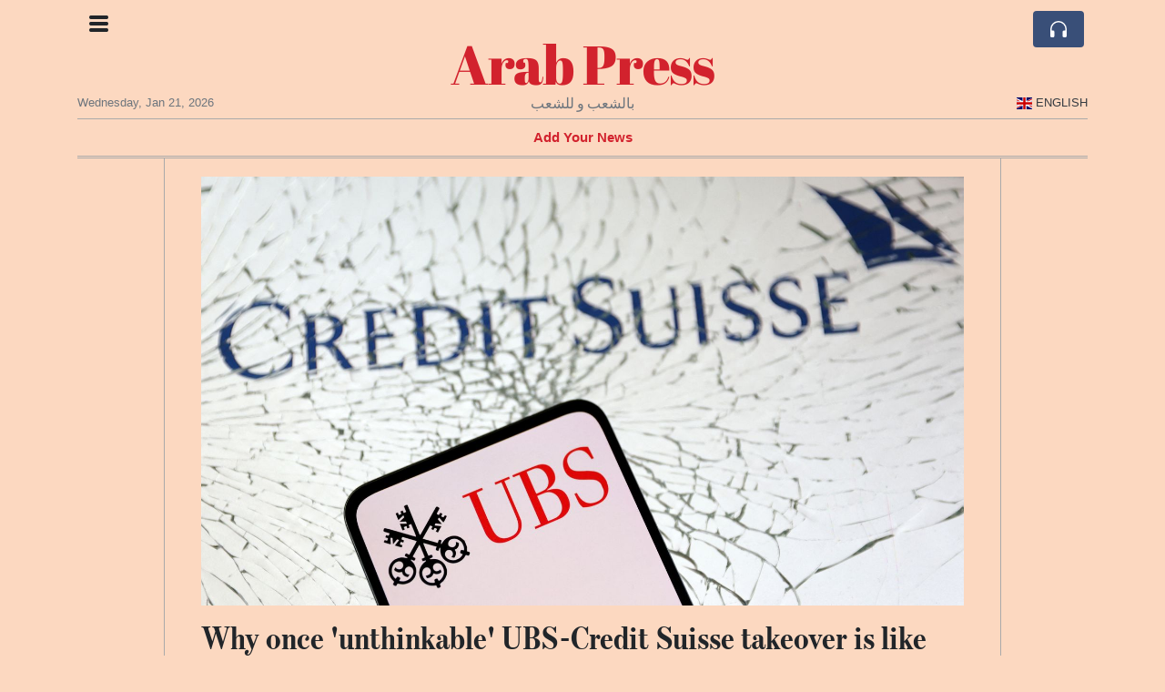

--- FILE ---
content_type: text/html; charset=UTF-8
request_url: https://arabpress.com/why-once-unthinkable-ubs-credit-suisse-takeover-is-like-merging-liverpool-and-manchester-united-and-a-win-win
body_size: 19114
content:
<!doctype html>
<html lang="en">
	<head>
		<title>Why once &#039;unthinkable&#039; UBS-Credit Suisse takeover is like merging Liverpool and Manchester United and a win-win - Arab Press</title>
		<meta charset="utf-8">
		<meta name="viewport" content="width=device-width, initial-scale=1, shrink-to-fit=no">
		<meta name="description" content="How Credit Suisse emerged from the financial crisis - via a private sector solution compared to UBS&#039;s taxpayer bailout - may have created a sense of hubris that ultimately led to its downfall, Sky&#039;s Ian King writes. But the deal to combine the two is like merging Coca-Cola and Pepsi.">
		<meta name="author" content="">
		<meta name="keywords" content="why, once, unthinkable, ubs, credit, suisse, takeover, is, like, merging, liverpool, and, manchester, united, and, a, win, win">
		<meta name="twitter:title" content="Why once &#039;unthinkable&#039; UBS-Credit Suisse takeover is like merging Liverpool and Manchester United and a win-win - Arab Press">
		<meta name="twitter:description" content="How Credit Suisse emerged from the financial crisis - via a private sector solution compared to UBS&#039;s taxpayer bailout - may have created a sense of hubris that ultimately led to its downfall, Sky&#039;s Ian King writes. But the deal to combine the two is like merging Coca-Cola and Pepsi.">
		<meta property="og:title" content="Why once &#039;unthinkable&#039; UBS-Credit Suisse takeover is like merging Liverpool and Manchester United and a win-win - Arab Press">
		<meta property="og:description" content="How Credit Suisse emerged from the financial crisis - via a private sector solution compared to UBS&#039;s taxpayer bailout - may have created a sense of hubris that ultimately led to its downfall, Sky&#039;s Ian King writes. But the deal to combine the two is like merging Coca-Cola and Pepsi.">
		<meta property="og:site_name" content="Arab Press">
		<meta property="og:image" content="https://usfo.ainewslabs.com/images/23/03/fab7c69068cb2f63418d38e18403ca6d.jpg"><meta name="twitter:image" content="https://usfo.ainewslabs.com/images/23/03/fab7c69068cb2f63418d38e18403ca6d.jpg"><meta property="og:type" content="article"><meta property="og:url" content="https://arabpress.com/why-once-unthinkable-ubs-credit-suisse-takeover-is-like-merging-liverpool-and-manchester-united-and-a-win-win"><link rel="stylesheet" href="/css/live/50322c965574496978dda59b675cb3e8.css">	</head>
		<body>
		<div class="container">
			<div class="news-top">
				<div class="d-none d-lg-block text-center" style="min-height: 1.5rem;">
								</div>
				<h1 class="news-title text-center m-0 overflow-hidden news-title-1">
					<a href="./" class="decoration-none">Arab Press</a>				</h1>
				<div class="news-top-add text-secondary">
					بالشعب و للشعب				</div>
				<div class="d-flex pt-2 pt-md-0 justify-content-between line-sm fs--3">
					<div class="text-secondary">Wednesday, Jan 21, 2026</div>
					<div class="dropdown">
												<a href="#" class="text-dark decoration-none text-uppercase" data-toggle="dropdown"><span style="display: inline-block; vertical-align: middle; margin: 0 4px; background-size: contain;
  background-position: 50%;
  background-repeat: no-repeat;
  position: relative;
  display: inline-block;
  width: 1.33333333em;
  line-height: 1em; background-image: url(/vendor/flags/flags/4x3/gb.svg);">&nbsp;</span>English</a>
						<div class="dropdown-menu dropdown-menu-right">
							<span class="dropdown-item font-weight-bold"><span style="display: inline-block; vertical-align: middle; margin: 0 4px; background-size: contain;
  background-position: 50%;
  background-repeat: no-repeat;
  position: relative;
  display: inline-block;
  width: 1.33333333em;
  line-height: 1em; background-image: url(/vendor/flags/flags/4x3/gb.svg);">&nbsp;</span>English</span><a class="dropdown-item" href="/ar/" data-skipload="true"><span style="display: inline-block; vertical-align: middle; margin: 0 4px; background-size: contain;
  background-position: 50%;
  background-repeat: no-repeat;
  position: relative;
  display: inline-block;
  width: 1.33333333em;
  line-height: 1em; background-image: url(/vendor/flags/flags/4x3/sa.svg);">&nbsp;</span>Arabic</a><a class="dropdown-item" href="/he/" data-skipload="true"><span style="display: inline-block; vertical-align: middle; margin: 0 4px; background-size: contain;
  background-position: 50%;
  background-repeat: no-repeat;
  position: relative;
  display: inline-block;
  width: 1.33333333em;
  line-height: 1em; background-image: url(/vendor/flags/flags/4x3/il.svg);">&nbsp;</span>Hebrew</a><a class="dropdown-item" href="/hi/" data-skipload="true">Hindi</a><a class="dropdown-item" href="/tl/" data-skipload="true">Tagalog</a><a class="dropdown-item" href="/ur/" data-skipload="true">Urdu</a>						</div>
											</div>
				</div>
								<div class="position-absolute top-0 left-0">
					<button type="button" class="btn" data-click="showsidecat">
						<i class="ion-navicon-round fs-4"></i>
											</button>
				</div>
								<div class="d-lg-nonex position-absolute top-0 right-0 mt-2 mr-1 pt-1">
									<div class="rw-listen-link d-none h-100">
						<a href="#" class="d-flex align-items-center h-100 text-white py-2 px-3 decoration-none rounded" data-click="rwopen" style="background-color: #394F78">
							<img src="data:image/svg+xml,%3Csvg xmlns='http://www.w3.org/2000/svg' width='16' height='16' fill='%23ffffff' class='bi bi-headphones' viewBox='0 0 16 16'%3E%3Cpath d='M8 3a5 5 0 0 0-5 5v1h1a1 1 0 0 1 1 1v3a1 1 0 0 1-1 1H3a1 1 0 0 1-1-1V8a6 6 0 1 1 12 0v5a1 1 0 0 1-1 1h-1a1 1 0 0 1-1-1v-3a1 1 0 0 1 1-1h1V8a5 5 0 0 0-5-5z'/%3E%3C/svg%3E" alt="" width="24" height="24">
						</a>
					</div>
								</div>
			</div>
						<div class="d-none d-lg-block">
				<div class="d-flex justify-content-center">
					<div id="headermenulinks" class="flex-grow-1 d-flex justify-content-center py-2 overflow-hidden text-nowrap"><div class="px-2"><a href="addnews" class="text-danger font-weight-bold decoration-none fs--1">Add Your News</a></div></div>					<div id="headmore" class="d-none text-white py-2 px-3 rounded align-self-start fs-1" style="background-color: #394F78; min-height: 2.2rem;" data-click="toggleheadlinks"><i class="ion-arrow-down-b"></i></div>
									</div>
			</div>
						<hr class="top-border my-0">
			<div id="pagecontent">
				<div class="row">
	<div class="col-xl-1"></div>
	<div class="col-xl-10">
		<div class="small-news-wrap">
			<div class="text-center position-relative"><img src="https://usfo.ainewslabs.com/images/23/03/fab7c69068cb2f63418d38e18403ca6d.jpg" alt="Why once &#039;unthinkable&#039; UBS-Credit Suisse takeover is like merging Liverpool and Manchester United and a win-win" class="img-fluid"></div><h1 class="art-title pt-3">Why once &#039;unthinkable&#039; UBS-Credit Suisse takeover is like merging Liverpool and Manchester United and a win-win</h1><div class="d-md-flex"></div><div class="art-text art-subtitle pb-3">How Credit Suisse emerged from the financial crisis - via a private sector solution compared to UBS&#039;s taxpayer bailout - may have created a sense of hubris that ultimately led to its downfall, Sky&#039;s Ian King writes. But the deal to combine the two is like merging Coca-Cola and Pepsi.</div><div class="art-text art-body pb-3">To those who do not work in or follow closely the fortunes of the banking sector, it is impossible to neatly sum up the seismic nature of UBS's takeover of its Swiss rival Credit Suisse.<br><br>These two are the Coca-Cola and Pepsi of the Swiss banking world, the Liverpool and Manchester United, the McDonald's and Burger King.<br><br>Combining the pair would have been absolutely unthinkable even a few weeks ago.<br><br>It was the bitter rivalry between the two that, for example, was at the centre of the espionage scandal which, four years ago, ultimately cost Tidjane Thiam, a former Credit Suisse chief executive, his job.<br><br>The two banks watch each other like hawks and constantly compare themselves with the other.<br><br>Never was this more the case than in the wake of the global financial crisis.<br><br>UBS required a bail-out from Swiss taxpayers while Credit Suisse, which was offered the same terms by the Swiss government, engineered a private-sector solution that appeared to leave it in better shape than many European lenders.<br><br>That may in turn have created a sense of hubris at Credit Suisse that ultimately led to the events of this weekend.<br><br>For it meant that when other banks began to retrench and dial down their appetite for risk post-2008 - no more, perhaps, than UBS itself - Credit Suisse, under its then chief executive Brady Dougan, continued with comparatively riskier activities.<br><br><h5>More than a decade of tripping over every banana skin</h5>
<br>In the decade and a half that followed the rescues of the banking crisis, Credit Suisse found itself tripping over every potential banana skin around.<br><br>Apart from the corporate espionage scandal, it lost $5.5bn when the hedge fund Archegos Capital collapsed and racked up further losses when the British supply chain finance business Greensill Capital collapsed.<br><br>It was fined for making fraudulent loans, nicknamed 'tuna bonds', to the government of Mozambique between 2012 and 2016 and again when Swiss courts ruled it had failed to stop money laundering by Bulgarian drug smugglers.<br><br>Other corporate mishaps included the resignation of its former chairman Sir Antonio Horta-Osorio, best known for his distinguished stint as Lloyds Banking Group chief executive, after he was found to have breached <a href="tag?_=covid">COVID</a> protocols.<br><br>You get the picture.<br><br>This is a bank that has stumbled from one crisis to another in the past 15 years - but the rot arguably set in immediately after the financial crisis because Credit Suisse's management, led by Mr Dougan, failed to recognise that the world had changed.<br><br><h5>A risk-taking, buccaneering culture</h5>
<br>While the likes of UBS pivoted to less risky activities, such as wealth management, Credit Suisse largely carried on as it had before.<br><br>That became problematic when, obliged to set aside more capital in the wake of the financial crisis, Credit Suisse found its competitive position eroded by larger Wall Street giants able to access more capital.<br><br>That in turn prompted Credit Suisse to take ever greater risks as its returns began to lag behind those of the Wall Street giants.<br><br>To the management of UBS now falls the task that eluded successive Credit Suisse chief executives - stripping away the risk-taking, buccaneering culture at the heart of the bank and making it altogether more boring.<br><br>It is a task that is likely to involve heavy job losses in the investment banking division of Credit Suisse, which employs more than 5,000 people in the UK, the majority of them based at London's Canary Wharf.<br><br><h5>Tantalising prospect for UBS after the short-term risks</h5>
<br>There are plenty of risks involved here for UBS.<br><br>The Swiss government has guaranteed losses of up to CHF9bn (£7.94bn) on some portfolios of assets it is taking on from Credit Suisse.<br><br>However, those guarantees only kick in after UBS has borne some CHF5bn (£4.41bn) of losses itself. That is why UBS shares fell by as much as 16% shortly after trading began this morning.<br><br>What is interesting though is that, as the day has gone on, shares of UBS have clawed back the majority of those losses as investors focus on the longer-term potential benefits.<br><br>Because yes, while UBS is taking on a great deal of risk and will see its profits diluted in the short term, it is ultimately going to emerge with a much more powerful position in key markets.<br><br>As equity analysts at the investment bank and brokerage Jefferies International told clients this morning: "We think the objective of this transaction, while solving Credit Suisse's situation and associated risks for the system, is to reach a win/win where UBS shareholders also get value out of this deal over time.<br><br>"The low price paid (CHF3bn) and significant safety net provided to UBS (with government guarantee) are positive, while UBS's strategy is unchanged."<br><br>And that's the point here.<br><br>UBS is getting a gigantic banking business for just a fraction of its book value - which stood at CHF41.8bn as of the end of last year - and, more to the point, will boost its market share in key areas.<br><br>For example, the combined pair will control 30% of the domestic banking market in Switzerland.<br><br>Nowhere is this more the case than in wealth management - the field which UBS has increasingly treated as its priority.<br><br>Andrew Haslip, head of wealth management at the data provider Global Data, points out that the combined private bank would have had assets under management of $4trn at the end of last year - or 6.2% of the so-called high net worth market.<br><br>He added: "While on paper this move looks like a fairly neat solution with minimal government intervention, it is likely to cause significant competitive issues.<br><br>"The combined Swiss bank's nearest private wealth rivals Morgan Stanley (with 2022 global assets under management of $1.7 trillion) and Bank of America (with 2022 global assets under management of $1.4trn) would only equal 78% of its private wealth assets under management taken together."<br><br>Julius Baer - the closest Swiss bank competitor - ended 2022 with $458.6 billion.<br><br>"These are all impressively large client portfolios but are vastly dwarfed by the combined UBS/Credit Suisse."<br><br>In that sense, this deal has shades of the merger between Lloyds Banking Group and HBOS, engineered by the then prime minister, Gordon Brown, at the height of the financial crisis.<br><br>The short-term pain for shareholders of Lloyds proved immense and the bank ended up receiving support from UK taxpayers.<br><br>Longer term, however, Lloyds benefited from being able to take control of a rival that it would never have been allowed to buy in normal times.<br><br>The merger has left the enlarged Lloyds with near-impregnable positions of UK market leadership in an array of banking products, including current accounts, savings accounts and mortgages.<br><br>That is the tantalising prospect, longer term, for those UBS shareholders currently cursing their government and the bank's management for denying them a vote on this crucial deal.</div><div class="pb-2"><a href="tag?_=covid">#Covid</a>&nbsp; </div>			
			<div class="d-flex"><div class="py-2"><ul class="list-inline share-article"><li class="list-inline-item mr-1"><a href="https://www.facebook.com/sharer/sharer.php?u=https%3A%2F%2Farabpress.com%2Fwhy-once-unthinkable-ubs-credit-suisse-takeover-is-like-merging-liverpool-and-manchester-united-and-a-win-win" class="ion-social-facebook" target="_blank"></a></li><li class="list-inline-item mr-1"><a href="https://twitter.com/intent/tweet?url=https%3A%2F%2Farabpress.com%2Fwhy-once-unthinkable-ubs-credit-suisse-takeover-is-like-merging-liverpool-and-manchester-united-and-a-win-win&text=Why+once+%27unthinkable%27+UBS-Credit+Suisse+takeover+is+like+merging+Liverpool+and+Manchester+United+and+a+win-win" class="ion-social-twitter" target="_blank"></a></li><li class="list-inline-item mr-1"><a href="https://www.reddit.com/submit?url=https%3A%2F%2Farabpress.com%2Fwhy-once-unthinkable-ubs-credit-suisse-takeover-is-like-merging-liverpool-and-manchester-united-and-a-win-win" class="ion-social-reddit" target="_blank"></a></li><li class="list-inline-item mr-1"><a href="mailto:?to=&body=https://arabpress.com/why-once-unthinkable-ubs-credit-suisse-takeover-is-like-merging-liverpool-and-manchester-united-and-a-win-win&subject=Why once &#039;unthinkable&#039; UBS-Credit Suisse takeover is like merging Liverpool and Manchester United and a win-win" class="ion-email"></a></li></ul></div><div class="ml-auto py-2"><a href="comments?ref=erzbrn" class="btn btn-primary px-2">Add Comment</a></div></div><div class="position-relative text-center py-4"><h5 class="position-absolute absolute-center"><span class="d-inline-block px-3 bg-white text-secondary text-uppercase">Newsletter</span></h5><hr></div><form class="auto" data-callback="onnewsletter"><input type="hidden" name="do" value="newsletter"><input type="hidden" name="ref" value="erzbrn"><div class="pb-2"><strong class="done text-success"></strong></div><div class="form-group"><div class="input-group"><input type="email" name="email" class="form-control" placeholder="email@address.com" required><div class="input-group-append"><button class="btn btn-primary">Subscribe</button></div></div></div></form><div class="position-relative text-center py-4"><h5 class="position-absolute absolute-center"><span class="d-inline-block px-3 bg-white text-secondary text-uppercase">Related Articles</span></h5><hr></div><div id="relatedlist"><div class="small-news has-video" data-ref="zmtzve" data-href="zmtzve-prince-william-to-make-official-visit-to-saudi-arabia-in-february"><div class="small-news-img"><a href="zmtzve-prince-william-to-make-official-visit-to-saudi-arabia-in-february" title="Prince William to Make Official Visit to Saudi Arabia in February"><img src="https://usfo.ainewslabs.com/images/26/01/17690312957cvr_d2b7db28cbe1f0cec4dc2343dde71290_t.jpg" class="img-fluid" loading="lazy"></a></div><a href="zmtzve-prince-william-to-make-official-visit-to-saudi-arabia-in-february" title="Prince William to Make Official Visit to Saudi Arabia in February" class="small-news-in decoration-none"><h3 class="text-black mb-0">Prince William to Make Official Visit to Saudi Arabia in February</h3><div class="news-desc text-dark pt-2">The Prince of Wales will travel to Riyadh for a three-day visit underscoring deepening UK–Saudi diplomatic and economic ties</div></a></div><div class="small-news" data-ref="zmtzzt" data-href="zmtzzt-saudi-arabia-drives-new-regional-security-alignment-across-the-middle-east"><div class="small-news-img"><a href="zmtzzt-saudi-arabia-drives-new-regional-security-alignment-across-the-middle-east" title="Saudi Arabia Drives New Regional Security Alignment Across the Middle East"><img src="https://usfo.ainewslabs.com/images/26/01/1769030502cdfaxt18f20970e44bc946587d40b4537ac4f9_t.jpg" class="img-fluid" loading="lazy"></a></div><a href="zmtzzt-saudi-arabia-drives-new-regional-security-alignment-across-the-middle-east" title="Saudi Arabia Drives New Regional Security Alignment Across the Middle East" class="small-news-in decoration-none"><h3 class="text-black mb-0">Saudi Arabia Drives New Regional Security Alignment Across the Middle East</h3><div class="news-desc text-dark pt-2">Riyadh’s expanding defence diplomacy is reshaping alliances and redefining cooperation among Muslim-majority states</div></a></div><div class="small-news" data-ref="zmtzzp" data-href="zmtzzp-s-p-warns-saudi-banks-capital-could-face-pressure-as-lending-and-external-funding-rise"><div class="small-news-img"><a href="zmtzzp-s-p-warns-saudi-banks-capital-could-face-pressure-as-lending-and-external-funding-rise" title="S&amp;P Warns Saudi Banks’ Capital Could Face Pressure as Lending and External Funding Rise"><img src="https://usfo.ainewslabs.com/images/26/01/1769030383cdfaxt7a3c2ab652fa85927ed88d1d52549808_t.jpg" class="img-fluid" loading="lazy"></a></div><a href="zmtzzp-s-p-warns-saudi-banks-capital-could-face-pressure-as-lending-and-external-funding-rise" title="S&amp;P Warns Saudi Banks’ Capital Could Face Pressure as Lending and External Funding Rise" class="small-news-in decoration-none"><h3 class="text-black mb-0">S&amp;P Warns Saudi Banks’ Capital Could Face Pressure as Lending and External Funding Rise</h3><div class="news-desc text-dark pt-2">Global ratings agency cautions that rapid credit growth and heavier reliance on external funding may strain Saudi banks’ capital buffers</div></a></div><div class="small-news" data-ref="zmtztn" data-href="zmtztn-turkey-signals-interest-in-closer-defence-alignment-with-saudi-pakistan-security-framework"><div class="small-news-img"><a href="zmtztn-turkey-signals-interest-in-closer-defence-alignment-with-saudi-pakistan-security-framework" title="Turkey Signals Interest in Closer Defence Alignment With Saudi-Pakistan Security Framework"><img src="https://usfo.ainewslabs.com/images/26/01/1769030200cdfaxt38d35894039380cd796a7645ae79643d_t.jpg" class="img-fluid" loading="lazy"></a></div><a href="zmtztn-turkey-signals-interest-in-closer-defence-alignment-with-saudi-pakistan-security-framework" title="Turkey Signals Interest in Closer Defence Alignment With Saudi-Pakistan Security Framework" class="small-news-in decoration-none"><h3 class="text-black mb-0">Turkey Signals Interest in Closer Defence Alignment With Saudi-Pakistan Security Framework</h3><div class="news-desc text-dark pt-2">Ankara’s outreach fuels debate over a possible new Muslim-majority defence bloc, though officials stress talks remain exploratory</div></a></div><div class="small-news" data-ref="zmtztz" data-href="zmtztz-saudi-arabia-tops-mena-venture-capital-rankings-in-2025-with-record-one-point-seven-two-billion-dollars"><div class="small-news-img"><a href="zmtztz-saudi-arabia-tops-mena-venture-capital-rankings-in-2025-with-record-one-point-seven-two-billion-dollars" title="Saudi Arabia Tops MENA Venture Capital Rankings in 2025 with Record One Point Seven Two Billion Dollars"><img src="https://usfo.ainewslabs.com/images/26/01/1769030020cdfaxt39eb29a47ee3d68e01a3f9ff0588aae8_t.jpg" class="img-fluid" loading="lazy"></a></div><a href="zmtztz-saudi-arabia-tops-mena-venture-capital-rankings-in-2025-with-record-one-point-seven-two-billion-dollars" title="Saudi Arabia Tops MENA Venture Capital Rankings in 2025 with Record One Point Seven Two Billion Dollars" class="small-news-in decoration-none"><h3 class="text-black mb-0">Saudi Arabia Tops MENA Venture Capital Rankings in 2025 with Record One Point Seven Two Billion Dollars</h3><div class="news-desc text-dark pt-2">Kingdom emerges as the region’s leading startup investment hub as reforms and scale capital drive unprecedented venture funding</div></a></div><div class="small-news" data-ref="zmtztr" data-href="zmtztr-kaust-launches-quantum-foundry-to-propel-saudi-arabia-s-national-quantum-hardware-ambitions"><div class="small-news-img"><a href="zmtztr-kaust-launches-quantum-foundry-to-propel-saudi-arabia-s-national-quantum-hardware-ambitions" title="KAUST Launches Quantum Foundry to Propel Saudi Arabia’s National Quantum Hardware Ambitions"><img src="https://usfo.ainewslabs.com/images/26/01/1769029960cdfaxt6d71d93487323d2233b8f5d2394f90c8_t.jpg" class="img-fluid" loading="lazy"></a></div><a href="zmtztr-kaust-launches-quantum-foundry-to-propel-saudi-arabia-s-national-quantum-hardware-ambitions" title="KAUST Launches Quantum Foundry to Propel Saudi Arabia’s National Quantum Hardware Ambitions" class="small-news-in decoration-none"><h3 class="text-black mb-0">KAUST Launches Quantum Foundry to Propel Saudi Arabia’s National Quantum Hardware Ambitions</h3><div class="news-desc text-dark pt-2">King Abdullah University of Science and Technology opens advanced facility to accelerate quantum photonic design and fabrication as part of Saudi strategic technology expansion</div></a></div><div class="small-news" data-ref="zmtztp" data-href="zmtztp-riyadh-air-launches-dedicated-cargo-services-expanding-saudi-arabia-s-aviation-ambitions"><div class="small-news-img"><a href="zmtztp-riyadh-air-launches-dedicated-cargo-services-expanding-saudi-arabia-s-aviation-ambitions" title="Riyadh Air Launches Dedicated Cargo Services, Expanding Saudi Arabia’s Aviation Ambitions"><img src="https://usfo.ainewslabs.com/images/26/01/1769029900cdfaxt616c462b6869858e264bbd7f7e3d68e5_t.jpg" class="img-fluid" loading="lazy"></a></div><a href="zmtztp-riyadh-air-launches-dedicated-cargo-services-expanding-saudi-arabia-s-aviation-ambitions" title="Riyadh Air Launches Dedicated Cargo Services, Expanding Saudi Arabia’s Aviation Ambitions" class="small-news-in decoration-none"><h3 class="text-black mb-0">Riyadh Air Launches Dedicated Cargo Services, Expanding Saudi Arabia’s Aviation Ambitions</h3><div class="news-desc text-dark pt-2">New cargo division marks a key milestone for the Kingdom’s newest airline as it builds a global logistics and connectivity hub</div></a></div><div class="small-news" data-ref="zmtzrb" data-href="zmtzrb-saudi-arabia-raises-twenty-billion-dollars-in-bond-sale-as-global-banks-turn-to-debt-markets"><div class="small-news-img"><a href="zmtzrb-saudi-arabia-raises-twenty-billion-dollars-in-bond-sale-as-global-banks-turn-to-debt-markets" title="Saudi Arabia Raises Twenty Billion Dollars in Bond Sale as Global Banks Turn to Debt Markets"><img src="https://usfo.ainewslabs.com/images/26/01/1769029719cdfaxtcd73502dad089affccc9e9445d90c1e6_t.jpg" class="img-fluid" loading="lazy"></a></div><a href="zmtzrb-saudi-arabia-raises-twenty-billion-dollars-in-bond-sale-as-global-banks-turn-to-debt-markets" title="Saudi Arabia Raises Twenty Billion Dollars in Bond Sale as Global Banks Turn to Debt Markets" class="small-news-in decoration-none"><h3 class="text-black mb-0">Saudi Arabia Raises Twenty Billion Dollars in Bond Sale as Global Banks Turn to Debt Markets</h3><div class="news-desc text-dark pt-2">Strong investor demand underlines confidence in the Kingdom’s finances as issuers accelerate international borrowing</div></a></div><div class="small-news" data-ref="zmtzrt" data-href="zmtzrt-global-investors-and-us-markets-increasingly-back-saudi-arabia-amid-economic-reforms-and-strategic-ties"><div class="small-news-img"><a href="zmtzrt-global-investors-and-us-markets-increasingly-back-saudi-arabia-amid-economic-reforms-and-strategic-ties" title="Global Investors and US Markets Increasingly Back Saudi Arabia Amid Economic Reforms and Strategic Ties"><img src="https://usfo.ainewslabs.com/images/26/01/1769029480cdfaxt2d85d921bb260d61d89ef3e65f52e9ce_t.jpg" class="img-fluid" loading="lazy"></a></div><a href="zmtzrt-global-investors-and-us-markets-increasingly-back-saudi-arabia-amid-economic-reforms-and-strategic-ties" title="Global Investors and US Markets Increasingly Back Saudi Arabia Amid Economic Reforms and Strategic Ties" class="small-news-in decoration-none"><h3 class="text-black mb-0">Global Investors and US Markets Increasingly Back Saudi Arabia Amid Economic Reforms and Strategic Ties</h3><div class="news-desc text-dark pt-2">Capital market liberalisation, strong US-Saudi investment partnerships and Vision 2030 diversification underpin growing financial interest in the Kingdom</div></a></div><div class="small-news" data-ref="zmtzrp" data-href="zmtzrp-saudi-arabia-turkey-egypt-jordan-indonesia-pakistan-qatar-and-uae-confirm-participation-in-trump-s-board-of-peace"><div class="small-news-img"><a href="zmtzrp-saudi-arabia-turkey-egypt-jordan-indonesia-pakistan-qatar-and-uae-confirm-participation-in-trump-s-board-of-peace" title="Saudi Arabia, Turkey, Egypt, Jordan, Indonesia, Pakistan, Qatar and UAE Confirm Participation in Trump’s ‘Board of Peace’"><img src="https://usfo.ainewslabs.com/images/26/01/1769029359cdfaxteebfdc5192cf29942b2584e714e64c2b_t.jpg" class="img-fluid" loading="lazy"></a></div><a href="zmtzrp-saudi-arabia-turkey-egypt-jordan-indonesia-pakistan-qatar-and-uae-confirm-participation-in-trump-s-board-of-peace" title="Saudi Arabia, Turkey, Egypt, Jordan, Indonesia, Pakistan, Qatar and UAE Confirm Participation in Trump’s ‘Board of Peace’" class="small-news-in decoration-none"><h3 class="text-black mb-0">Saudi Arabia, Turkey, Egypt, Jordan, Indonesia, Pakistan, Qatar and UAE Confirm Participation in Trump’s ‘Board of Peace’</h3><div class="news-desc text-dark pt-2">Group of predominantly Muslim-majority states agree to join U.S.-led initiative aimed at overseeing Gaza’s post-conflict phase and broader conflict mediation efforts</div></a></div><div class="small-news" data-ref="zmttzb" data-href="zmttzb-saudi-arabia-and-the-uae-align-on-iran-while-diverging-across-regional-power-plays"><div class="small-news-img"><a href="zmttzb-saudi-arabia-and-the-uae-align-on-iran-while-diverging-across-regional-power-plays" title="Saudi Arabia and the UAE Align on Iran While Diverging Across Regional Power Plays"><img src="https://usfo.ainewslabs.com/images/26/01/1768953119cdfaxtb39221add9f9807f810fcf1e49e34ff0_t.jpg" class="img-fluid" loading="lazy"></a></div><a href="zmttzb-saudi-arabia-and-the-uae-align-on-iran-while-diverging-across-regional-power-plays" title="Saudi Arabia and the UAE Align on Iran While Diverging Across Regional Power Plays" class="small-news-in decoration-none"><h3 class="text-black mb-0">Saudi Arabia and the UAE Align on Iran While Diverging Across Regional Power Plays</h3><div class="news-desc text-dark pt-2">Riyadh and Abu Dhabi share de-escalation goals with Tehran but pursue increasingly distinct strategies across the Middle East and Horn of Africa</div></a></div><div class="small-news" data-ref="zmttzv" data-href="zmttzv-samara-and-raya-holding-launch-electric-golf-cart-assembly-project-in-saudi-arabia"><div class="small-news-img"><a href="zmttzv-samara-and-raya-holding-launch-electric-golf-cart-assembly-project-in-saudi-arabia" title="Samara and Raya Holding Launch Electric Golf Cart Assembly Project in Saudi Arabia"><img src="https://usfo.ainewslabs.com/images/26/01/1768952938cdfaxt4a905d5e669dfdad82c615e468732d73_t.jpg" class="img-fluid" loading="lazy"></a></div><a href="zmttzv-samara-and-raya-holding-launch-electric-golf-cart-assembly-project-in-saudi-arabia" title="Samara and Raya Holding Launch Electric Golf Cart Assembly Project in Saudi Arabia" class="small-news-in decoration-none"><h3 class="text-black mb-0">Samara and Raya Holding Launch Electric Golf Cart Assembly Project in Saudi Arabia</h3><div class="news-desc text-dark pt-2">Joint venture will build local assembly facility to produce more than three thousand electric golf carts, supporting Vision 2030 mobility and sustainability goals</div></a></div></div><div id="loader" class="text-center py-5"><form action=""><input type="hidden" name="do" value="load"><input type="hidden" name="lang" value="en"><input type="hidden" name="last" value="12"><input type="hidden" name="num" value="12"><input type="hidden" name="page" value="article"><input type="hidden" name="skip" value="erzbrn"><button type="button" class="btn btn-outline-secondary btn-lg rounded-0 fs--2 text-uppercase btn-xxl" data-click="morenews">Load More</button></form></div>		</div>
	</div>
	<div class="col-xl-1"></div>
</div>
<div id="modalwhatsapp" class="modal" tabindex="-1" role="dialog" data-backdrop="static">
	<div class="modal-dialog" role="document">
		<div class="modal-content">
			
			<div class="modal-header">
				<h6 class="modal-title"><i class="ion-social-whatsapp fs-2 align-middle" style="color: #3CBF4D"></i> <span class="align-middle">WhatsApp</span></h6>
				<button type="button" class="close" data-dismiss="modal" aria-label="Close"><span aria-hidden="true">&times;</span></button>
			</div>
			<form class="auto" data-callback="onwhatsapp">
				<input type="hidden" name="do" value="newsletter">
				<input type="hidden" name="act" value="whatsapp">
				<input type="hidden" name="ref" value="">
				<div class="modal-body">
					<div class="form-group pb-5">
						<label>Subscribe also to our WhatsApp channel:</label>
						<div class="input-group">
														<input type="text" name="phone" class="form-control" value="" required>
							<div class="input-group-append"><button class="btn btn-success">Subscribe</button></div>
						</div>
					</div>
				</div>
			</form>
		</div>
	</div>
</div>
<script type="text/javascript">
	var ARTMEDIA=[{"image":"https:\/\/usfo.ainewslabs.com\/images\/23\/03\/fab7c69068cb2f63418d38e18403ca6d.jpg","yt":"","yt_listtype":"","yt_list":"","yt_start":"","yt_end":"","video":"","text":"","image9x16":null,"video9x16":null}];
	var INSLIDER={};
	var VIDEOLIST=[];
	var PRSOURCE='';
	var PRREF='';
	var AREF='erzbrn';
	var NEXTVIDEOART = '';
	var NEXTMUSIC = [];
</script>			</div>
		</div>
		<footer class="footer mt-5 bg-light">
			<div>
				<div class="container py-4">
					<div class="fs-5 text-news border-bottom">About</div>
					<div class="py-3 fs--1">
						<div class="row"><div class="col-sm-6 col-lg-9 py-1"><div class="row form-row gx-2"><div class="col-lg-6 pb-2"></div><div class="col-lg-6 pb-2">About ArabPressArabpress.com  is your first and best source for all of the information you&#039;re looking for. From general topics to more of what you would expect to find here.  

ArabPress.com is a non-profit, private and...<br><a href="about" title="About" class="text-decoration-underline">Read more</a></div></div></div><div class="col-sm-6 col-lg-3"><ul class="list-unstyled row mb-0"><li class="col-sm-6 col-lg-12 pb-1"><a href="addnews" class="text-danger font-weight-bold decoration-none fs--2">Add Your News</a></li><li class="col-sm-6 col-lg-12 pb-1"><a href="rss" target="_blank" class="text-dark decoration-none fs--2" data-skipload="true"><i class="ion-social-rss icon-fw"></i> RSS</a></li></ul></div></div>					</div>
					<div class="fs--1 pt-3">
						<span class="text-secondary mr-1">&copy;1997-2026 arabpress.com</span>
						<a href="contact" class="text-dark mx-1 d-inline-block">Contact Us</a><a href="about"  class="text-dark mx-1 d-inline-block" >About</a>					</div>
				</div>
			</div>
		</footer>
				<div id="sidecategories" class="sidemenu">
			<div class="position-absolute top-0 right-0"><button class="btn py-0 fs-6" data-click="hiedside">&times;</button></div>
			<div class="fs-4 text-news border-bottom text-center py-2 px-4">Arab Press</div>
						<div class="container">
				<div class="form-row py-3">
					<div class="col-md-6 pb-2"><a href="addnews" class="text-danger font-weight-bold decoration-none fs--2">Add Your News</a></div>				</div>
			</div>
		</div>
						<div class="d-none">
			<audio id="linkplayer"></audio>
		</div>
		<div id="pageloadprogress">
			<div id="pageloadbar"></div>
		</div>
		<svg xmlns="http://www.w3.org/2000/svg" style="display: none;">
	<symbol id="rwiconplay" fill="currentColor" viewBox="0 0 16 16">
		<path d="m11.596 8.697-6.363 3.692c-.54.313-1.233-.066-1.233-.697V4.308c0-.63.692-1.01 1.233-.696l6.363 3.692a.802.802 0 0 1 0 1.393z"/>
	</symbol>
	<symbol id="rwiconpause" fill="currentColor" viewBox="0 0 16 16">
		<path d="M5.5 3.5A1.5 1.5 0 0 1 7 5v6a1.5 1.5 0 0 1-3 0V5a1.5 1.5 0 0 1 1.5-1.5zm5 0A1.5 1.5 0 0 1 12 5v6a1.5 1.5 0 0 1-3 0V5a1.5 1.5 0 0 1 1.5-1.5z"/>
	</symbol>
	<symbol id="rwiconback" fill="currentColor" viewBox="0 0 16 16">
		<path d="M.5 3.5A.5.5 0 0 0 0 4v8a.5.5 0 0 0 1 0V8.753l6.267 3.636c.54.313 1.233-.066 1.233-.697v-2.94l6.267 3.636c.54.314 1.233-.065 1.233-.696V4.308c0-.63-.693-1.01-1.233-.696L8.5 7.248v-2.94c0-.63-.692-1.01-1.233-.696L1 7.248V4a.5.5 0 0 0-.5-.5z"/>
	</symbol>
	<symbol id="rwiconnext" fill="currentColor" viewBox="0 0 16 16">
		<path d="M15.5 3.5a.5.5 0 0 1 .5.5v8a.5.5 0 0 1-1 0V8.753l-6.267 3.636c-.54.313-1.233-.066-1.233-.697v-2.94l-6.267 3.636C.693 12.703 0 12.324 0 11.693V4.308c0-.63.693-1.01 1.233-.696L7.5 7.248v-2.94c0-.63.693-1.01 1.233-.696L15 7.248V4a.5.5 0 0 1 .5-.5z"/>
	</symbol>
	<symbol id="rwiconup" fill="currentColor" viewBox="0 0 16 16">
		<path fill-rule="evenodd" d="M7.646 4.646a.5.5 0 0 1 .708 0l6 6a.5.5 0 0 1-.708.708L8 5.707l-5.646 5.647a.5.5 0 0 1-.708-.708l6-6z"/>
	</symbol>
	<symbol id="rwicondown" fill="currentColor" viewBox="0 0 16 16">
		<path fill-rule="evenodd" d="M1.646 4.646a.5.5 0 0 1 .708 0L8 10.293l5.646-5.647a.5.5 0 0 1 .708.708l-6 6a.5.5 0 0 1-.708 0l-6-6a.5.5 0 0 1 0-.708z"/>
	</symbol>
</svg>

<div id="radiowidget">
	<div class="container px-0">
		<div class="rw-head">
			<div class="d-flex align-items-center py-2 py-md-0 px-3">
				<div>
					<button id="rwplaybutton" class="btn rwplaybutton" data-click="rwtoggle">
						<svg class="rwicon rwiconplay"><use xlink:href="#rwiconplay"/></svg>
						<svg class="rwicon rwiconpause"><use xlink:href="#rwiconpause"/></svg>
					</button>
				</div>
				<div class="flex-grow-1 overflow-hidden">
					<div class="d-flex align-items-center">
						<div id="rwtitle" class="rw-current-title flex-grow-1"></div>
						<div class="d-nonex d-md-block nowrap text-nowrap">
							<a href="#" class="text-white px-2 d-inline-block" data-click="rwplayprev">
								<svg class="rwicon rwicon-2"><use xlink:href="#rwiconback"/></svg>
							</a>
							<a href="#" class="text-white px-2 d-inline-block" data-click="rwplayfwd">
								<svg class="rwicon rwicon-2"><use xlink:href="#rwiconnext"/></svg>
							</a>
							<a href="#" class="rwopenlist text-white px-2 d-none d-md-inline-block" data-click="rwopenplist">
								<span class="align-middle fs--3 text-uppercase font-weight-bold">Playlist</span>
								<svg class="rwicon"><use xlink:href="#rwiconup"/></svg>
							</a>
							<a href="#" class="d-none rwhidelist text-white px-2" data-click="rwhideplist">
								<span class="align-middle fs--3 text-uppercase font-weight-bold">Hide</span>
								<svg class="rwicon"><use xlink:href="#rwicondown"/></svg>
							</a>
						</div>
					</div>
					<div class="d-none d-md-block position-relative pl-3 ps-3 pr-2 pe-2 pb-2">
						<div id="rwvawes"></div>
						<div id="rwprogress" class="rwprogress">
							<div id="rwprogressbar2" class="rwprogressbar"></div>
							<div id="rwctime2" class="rwtime">0:00</div>
							<div class="rwtotal">0:00</div>
						</div>
					</div>
				</div>
				<a href="#" class="d-md-none ml-2 ms-2 text-white text-center" data-click="rwexpand">
					<svg class="rwicon"><use xlink:href="#rwiconup"/></svg>
					<div class="fs--3 text-uppercase">Open</div>
				</a>
			</div>
		</div>
		<a href="#" class="rw-close d-none d-md-block" data-click="rwclose">
			<svg xmlns="http://www.w3.org/2000/svg" width="20" height="20" fill="#ffffff" viewBox="0 0 16 16">
				<path d="M2.146 2.854a.5.5 0 1 1 .708-.708L8 7.293l5.146-5.147a.5.5 0 0 1 .708.708L8.707 8l5.147 5.146a.5.5 0 0 1-.708.708L8 8.707l-5.146 5.147a.5.5 0 0 1-.708-.708L7.293 8 2.146 2.854Z"/>
			</svg>
		</a>
		<div class="rw-body text-white d-md-none">
			<div class="d-flex flex-column h-100">
				<div class="mb-auto rw-body-logo py-2">
					<h1 class="news-title text-center text-white m-0 overflow-hidden news-title-1">
					<span>Arab Press</span>					</h1>
					<div class="news-top-add text-white">
						بالشعب و للشعب					</div>
				</div>
				<div class="px-3">
					<div id="rwmobiletitle" class="rw-current-title text-center font-weight-semibold"></div>
				</div>
				<div class="px-4 mt-auto">
					<div class="d-flex align-items-center px-3">
						<div id="rwctime1" class="rwtime">0:00</div>
						<div class="flex-grow-1 px-3">
							<div class="rwprogress">
								<div id="rwprogressbar1" class="rwprogressbar"></div>
							</div>
						</div>
						<div class="rwtotal">0:00</div>
					</div>
					<div class="d-flex align-items-center justify-content-center py-3">
						<a href="#" class="text-white px-3" data-click="rwplayprev">
							<svg class="rwicon rwicon-3"><use xlink:href="#rwiconback"/></svg>
						</a>
						<div class="px-3 mx-2">
							<button id="rwmobileplaybutton" class="btn rwplaybutton" data-click="rwtoggle">
								<svg class="rwicon rwiconplay"><use xlink:href="#rwiconplay"/></svg>
								<svg class="rwicon rwiconpause"><use xlink:href="#rwiconpause"/></svg>
							</button>
						</div>
						<a href="#" class="text-white px-3" data-click="rwplayfwd">
							<svg class="rwicon rwicon-3"><use xlink:href="#rwiconnext"/></svg>
						</a>
					</div>
				</div>
				<a href="#" class="d-block text-center text-white p-3 rw-body-close" data-click="rwexpand">
					<span class="align-middle fs--3 text-uppercase font-weight-bold">Close</span>
					<svg class="rwicon"><use xlink:href="#rwicondown"/></svg>
				</a>
			</div>
		</div>
	</div>
	<div id="rwplaylist">
		<div id="rwlist" class="bg-white">
			<div class="container">
				<a href="#" class="d-flex align-items-center rwpl-item rwpl-item-azmtzve text-dark" data-click="rwplay" data-ref="azmtzve" data-src="https://usfo.ainewslabs.com/images/26/01/1769031296cdfaxtb9ff4ad83b575f7771515cf1b6329b23.mp3" data-title="Prince William to Make Official Visit to Saudi Arabia in February" data-image="" data-href="zmtzve-prince-william-to-make-official-visit-to-saudi-arabia-in-february"><div class="px-2"><div class="rwpl-item-icon d-flex align-items-center justify-content-center"><svg class="rwicon rwiconplay"><use xlink:href="#rwiconplay"/></svg><svg class="rwicon rwiconpause"><use xlink:href="#rwiconpause"/></svg></div></div><div class="rw-title">Prince William to Make Official Visit to Saudi Arabia in February</div></a><a href="#" class="d-flex align-items-center rwpl-item rwpl-item-azmtrbp text-dark" data-click="rwplay" data-ref="azmtrbp" data-src="https://usfo.ainewslabs.com/images/26/01/1768856563cdfaxt29219bf236b7e3e8bb7685ec913e29c5.mp3" data-title="Saudi Arabia Advances Ambitious Artificial River Mega-Project to Transform Water Security" data-image="" data-href="zmtrbp-saudi-arabia-advances-ambitious-artificial-river-mega-project-to-transform-water-security"><div class="px-2"><div class="rwpl-item-icon d-flex align-items-center justify-content-center"><svg class="rwicon rwiconplay"><use xlink:href="#rwiconplay"/></svg><svg class="rwicon rwiconpause"><use xlink:href="#rwiconpause"/></svg></div></div><div class="rw-title">Saudi Arabia Advances Ambitious Artificial River Mega-Project to Transform Water Security</div></a><a href="#" class="d-flex align-items-center rwpl-item rwpl-item-azmtpmb text-dark" data-click="rwplay" data-ref="azmtpmb" data-src="https://usfo.ainewslabs.com/images/26/01/1768781100cdfaxt52828730a655c291d19f411823963446.mp3" data-title="Saudi Crown Prince and Syrian President Discuss Stabilisation, Reconstruction and Regional Ties in Riyadh Talks" data-image="" data-href="zmtpmb-saudi-crown-prince-and-syrian-president-discuss-stabilisation-reconstruction-and-regional-ties-in-riyadh-talks"><div class="px-2"><div class="rwpl-item-icon d-flex align-items-center justify-content-center"><svg class="rwicon rwiconplay"><use xlink:href="#rwiconplay"/></svg><svg class="rwicon rwiconpause"><use xlink:href="#rwiconpause"/></svg></div></div><div class="rw-title">Saudi Crown Prince and Syrian President Discuss Stabilisation, Reconstruction and Regional Ties in Riyadh Talks</div></a><a href="#" class="d-flex align-items-center rwpl-item rwpl-item-azmtpmv text-dark" data-click="rwplay" data-ref="azmtpmv" data-src="https://usfo.ainewslabs.com/images/26/01/1768780746cdfaxt2414b285edf4f062cd71adb5352ae3ae.mp3" data-title="Mohammed bin Salman Confronts the ‘Iranian Moment’ as Saudi Leadership Faces Regional Test" data-image="" data-href="zmtpmv-mohammed-bin-salman-confronts-the-iranian-moment-as-saudi-leadership-faces-regional-test"><div class="px-2"><div class="rwpl-item-icon d-flex align-items-center justify-content-center"><svg class="rwicon rwiconplay"><use xlink:href="#rwiconplay"/></svg><svg class="rwicon rwiconpause"><use xlink:href="#rwiconpause"/></svg></div></div><div class="rw-title">Mohammed bin Salman Confronts the ‘Iranian Moment’ as Saudi Leadership Faces Regional Test</div></a><a href="#" class="d-flex align-items-center rwpl-item rwpl-item-azmrveb text-dark" data-click="rwplay" data-ref="azmrveb" data-src="https://usfo.ainewslabs.com/images/26/01/1768526228cdfaxt98f06b6ecbb17aeeb923f07fb128b25d.mp3" data-title="Cybercrime, Inc.: When Crime Becomes an Economy. How the World Accidentally Built a Twenty-Trillion-Dollar Criminal Economy" data-image="" data-href="zmrveb-cybercrime-inc-when-crime-becomes-an-economy-how-the-world-accidentally-built-a-twenty-trillion-dollar-criminal"><div class="px-2"><div class="rwpl-item-icon d-flex align-items-center justify-content-center"><svg class="rwicon rwiconplay"><use xlink:href="#rwiconplay"/></svg><svg class="rwicon rwiconpause"><use xlink:href="#rwiconpause"/></svg></div></div><div class="rw-title">Cybercrime, Inc.: When Crime Becomes an Economy. How the World Accidentally Built a Twenty-Trillion-Dollar Criminal Economy</div></a><a href="#" class="d-flex align-items-center rwpl-item rwpl-item-azmrzkr text-dark" data-click="rwplay" data-ref="azmrzkr" data-src="https://usfo.ainewslabs.com/images/26/01/1768520996cdfaxt185a593484944f3294796797e43aa534.mp3" data-title="Strategic Restraint, Credible Force, and the Discipline of Power" data-image="" data-href="zmrzkr-strategic-restraint-credible-force-and-the-discipline-of-power"><div class="px-2"><div class="rwpl-item-icon d-flex align-items-center justify-content-center"><svg class="rwicon rwiconplay"><use xlink:href="#rwiconplay"/></svg><svg class="rwicon rwiconpause"><use xlink:href="#rwiconpause"/></svg></div></div><div class="rw-title">Strategic Restraint, Credible Force, and the Discipline of Power</div></a><a href="#" class="d-flex align-items-center rwpl-item rwpl-item-azmrtvk text-dark" data-click="rwplay" data-ref="azmrtvk" data-src="https://usfo.ainewslabs.com/images/26/01/1768425468cdfaxtee583e34509756f92e4084eeba11d9f6.mp3" data-title="Donald Trump Organization Unveils Championship Golf Course and Luxury Resort Project in Saudi Arabia" data-image="" data-href="zmrtvk-donald-trump-organization-unveils-championship-golf-course-and-luxury-resort-project-in-saudi-arabia"><div class="px-2"><div class="rwpl-item-icon d-flex align-items-center justify-content-center"><svg class="rwicon rwiconplay"><use xlink:href="#rwiconplay"/></svg><svg class="rwicon rwiconpause"><use xlink:href="#rwiconpause"/></svg></div></div><div class="rw-title">Donald Trump Organization Unveils Championship Golf Course and Luxury Resort Project in Saudi Arabia</div></a><a href="#" class="d-flex align-items-center rwpl-item rwpl-item-azmrtvt text-dark" data-click="rwplay" data-ref="azmrtvt" data-src="https://usfo.ainewslabs.com/images/26/01/1768424466cdfaxt7946695750f75fac54f59a5d5fc10926.mp3" data-title="Inside Diriyah: Saudi Arabia’s $63.2 Billion Vision to Transform Its Historic Heart into a Global Tourism Powerhouse" data-image="" data-href="zmrtvt-inside-diriyah-saudi-arabia-s-63-2-billion-vision-to-transform-its-historic-heart-into-a-global-tourism-powerhouse"><div class="px-2"><div class="rwpl-item-icon d-flex align-items-center justify-content-center"><svg class="rwicon rwiconplay"><use xlink:href="#rwiconplay"/></svg><svg class="rwicon rwiconpause"><use xlink:href="#rwiconpause"/></svg></div></div><div class="rw-title">Inside Diriyah: Saudi Arabia’s $63.2 Billion Vision to Transform Its Historic Heart into a Global Tourism Powerhouse</div></a><a href="#" class="d-flex align-items-center rwpl-item rwpl-item-azmekmp text-dark" data-click="rwplay" data-ref="azmekmp" data-src="https://usfo.ainewslabs.com/images/26/01/1768210473cdfaxt84b6bafa59138df76dc232933399d739.mp3" data-title="Trump Designates Saudi Arabia a Major Non-NATO Ally, Elevating US–Riyadh Defense Partnership" data-image="" data-href="zmekmp-trump-designates-saudi-arabia-a-major-non-nato-ally-elevating-us-riyadh-defense-partnership"><div class="px-2"><div class="rwpl-item-icon d-flex align-items-center justify-content-center"><svg class="rwicon rwiconplay"><use xlink:href="#rwiconplay"/></svg><svg class="rwicon rwiconpause"><use xlink:href="#rwiconpause"/></svg></div></div><div class="rw-title">Trump Designates Saudi Arabia a Major Non-NATO Ally, Elevating US–Riyadh Defense Partnership</div></a><a href="#" class="d-flex align-items-center rwpl-item rwpl-item-azmekbm text-dark" data-click="rwplay" data-ref="azmekbm" data-src="https://usfo.ainewslabs.com/images/26/01/1768210012cdfaxt617e2c05675d2f35e9cc55224ee4fda2.mp3" data-title="Trump Organization Deepens Saudi Property Focus with $10 Billion Luxury Developments" data-image="" data-href="zmekbm-trump-organization-deepens-saudi-property-focus-with-10-billion-luxury-developments"><div class="px-2"><div class="rwpl-item-icon d-flex align-items-center justify-content-center"><svg class="rwicon rwiconplay"><use xlink:href="#rwiconplay"/></svg><svg class="rwicon rwiconpause"><use xlink:href="#rwiconpause"/></svg></div></div><div class="rw-title">Trump Organization Deepens Saudi Property Focus with $10 Billion Luxury Developments</div></a><a href="#" class="d-flex align-items-center rwpl-item rwpl-item-azmeveb text-dark" data-click="rwplay" data-ref="azmeveb" data-src="https://usfo.ainewslabs.com/images/26/01/1767948222cdfaxtd75b33767722cd02f5fbc1c1cb8b798d.mp3" data-title="There is no sovereign immunity for poisoning millions with drugs." data-image="" data-href="zmeveb-there-is-no-sovereign-immunity-for-poisoning-millions-with-drugs"><div class="px-2"><div class="rwpl-item-icon d-flex align-items-center justify-content-center"><svg class="rwicon rwiconplay"><use xlink:href="#rwiconplay"/></svg><svg class="rwicon rwiconpause"><use xlink:href="#rwiconpause"/></svg></div></div><div class="rw-title">There is no sovereign immunity for poisoning millions with drugs.</div></a><a href="#" class="d-flex align-items-center rwpl-item rwpl-item-azmetpm text-dark" data-click="rwplay" data-ref="azmetpm" data-src="https://usfo.ainewslabs.com/images/26/01/1767821959cdfaxtb05b434eeebe8032b6fed50096433e7c.mp3" data-title="Mohammed bin Salman’s Global Standing: Strategic Partner in Transition Amid Debate Over His Role" data-image="" data-href="zmetpm-mohammed-bin-salman-s-global-standing-strategic-partner-in-transition-amid-debate-over-his-role"><div class="px-2"><div class="rwpl-item-icon d-flex align-items-center justify-content-center"><svg class="rwicon rwiconplay"><use xlink:href="#rwiconplay"/></svg><svg class="rwicon rwiconpause"><use xlink:href="#rwiconpause"/></svg></div></div><div class="rw-title">Mohammed bin Salman’s Global Standing: Strategic Partner in Transition Amid Debate Over His Role</div></a><a href="#" class="d-flex align-items-center rwpl-item rwpl-item-azmetpz text-dark" data-click="rwplay" data-ref="azmetpz" data-src="https://usfo.ainewslabs.com/images/26/01/1767821461cdfaxtdcc681b342e15c5c4aad7f8d1a02728f.mp3" data-title="Saudi Arabia Opens Property Market to Foreign Buyers in Landmark Reform" data-image="" data-href="zmetpz-saudi-arabia-opens-property-market-to-foreign-buyers-in-landmark-reform"><div class="px-2"><div class="rwpl-item-icon d-flex align-items-center justify-content-center"><svg class="rwicon rwiconplay"><use xlink:href="#rwiconplay"/></svg><svg class="rwicon rwiconpause"><use xlink:href="#rwiconpause"/></svg></div></div><div class="rw-title">Saudi Arabia Opens Property Market to Foreign Buyers in Landmark Reform</div></a><a href="#" class="d-flex align-items-center rwpl-item rwpl-item-azmpnrn text-dark" data-click="rwplay" data-ref="azmpnrn" data-src="https://usfo.ainewslabs.com/images/26/01/1767588120cdfaxt7221d964200ed0d2df567fb627aedfc3.mp3" data-title="The U.S. State Department’s account in Persian: “President Trump is a man of action. If you didn’t know it until now, now you do—do not play games with President Trump.”" data-image="" data-href="zmpnrn-the-u-s-state-department-s-account-in-persian-president-trump-is-a-man-of-action-if-you-didn-t-know-it-until-now-now-you-do-do"><div class="px-2"><div class="rwpl-item-icon d-flex align-items-center justify-content-center"><svg class="rwicon rwiconplay"><use xlink:href="#rwiconplay"/></svg><svg class="rwicon rwiconpause"><use xlink:href="#rwiconpause"/></svg></div></div><div class="rw-title">The U.S. State Department’s account in Persian: “President Trump is a man of action. If you didn’t know it until now, now you do—do not play games with President Trump.”</div></a><a href="#" class="d-flex align-items-center rwpl-item rwpl-item-azmpzke text-dark" data-click="rwplay" data-ref="azmpzke" data-src="https://usfo.ainewslabs.com/images/26/01/1767562386cdfaxtce1e58303d55362cf9abe5c4b099e2e7.mp3" data-title="CNN’s Ranking of Israel’s Women’s Rights Sparks Debate After Misleading Global Index Comparison" data-image="" data-href="zmpzke-cnn-s-ranking-of-israel-s-women-s-rights-sparks-debate-after-misleading-global-index-comparison"><div class="px-2"><div class="rwpl-item-icon d-flex align-items-center justify-content-center"><svg class="rwicon rwiconplay"><use xlink:href="#rwiconplay"/></svg><svg class="rwicon rwiconpause"><use xlink:href="#rwiconpause"/></svg></div></div><div class="rw-title">CNN’s Ranking of Israel’s Women’s Rights Sparks Debate After Misleading Global Index Comparison</div></a><a href="#" class="d-flex align-items-center rwpl-item rwpl-item-azmpzmm text-dark" data-click="rwplay" data-ref="azmpzmm" data-src="https://usfo.ainewslabs.com/images/26/01/1767561971cdfaxt3fecb4e08cbb7afe6ab03274bf462d11.mp3" data-title="Saudi Arabia’s Shifting Regional Alignment Raises Strategic Concerns in Jerusalem" data-image="" data-href="zmpzmm-saudi-arabia-s-shifting-regional-alignment-raises-strategic-concerns-in-jerusalem"><div class="px-2"><div class="rwpl-item-icon d-flex align-items-center justify-content-center"><svg class="rwicon rwiconplay"><use xlink:href="#rwiconplay"/></svg><svg class="rwicon rwiconpause"><use xlink:href="#rwiconpause"/></svg></div></div><div class="rw-title">Saudi Arabia’s Shifting Regional Alignment Raises Strategic Concerns in Jerusalem</div></a><a href="#" class="d-flex align-items-center rwpl-item rwpl-item-azmpzmr text-dark" data-click="rwplay" data-ref="azmpzmr" data-src="https://usfo.ainewslabs.com/images/26/01/1767561543cdfaxt56438bd41b7700759a19f5947954cbae.mp3" data-title="OPEC+ Holds Oil Output Steady Amid Member Tensions and Market Oversupply" data-image="" data-href="zmpzmr-opec-holds-oil-output-steady-amid-member-tensions-and-market-oversupply"><div class="px-2"><div class="rwpl-item-icon d-flex align-items-center justify-content-center"><svg class="rwicon rwiconplay"><use xlink:href="#rwiconplay"/></svg><svg class="rwicon rwiconpause"><use xlink:href="#rwiconpause"/></svg></div></div><div class="rw-title">OPEC+ Holds Oil Output Steady Amid Member Tensions and Market Oversupply</div></a><a href="#" class="d-flex align-items-center rwpl-item rwpl-item-azmperk text-dark" data-click="rwplay" data-ref="azmperk" data-src="https://usfo.ainewslabs.com/images/26/01/1767469494cdfaxte48b7d98c76009b85b11a719a9971a2f.mp3" data-title="Iranian Protests Intensify as Another Revolutionary Guard Member Is Killed and Khamenei Blames the West" data-image="" data-href="zmperk-iranian-protests-intensify-as-another-revolutionary-guard-member-is-killed-and-khamenei-blames-the-west"><div class="px-2"><div class="rwpl-item-icon d-flex align-items-center justify-content-center"><svg class="rwicon rwiconplay"><use xlink:href="#rwiconplay"/></svg><svg class="rwicon rwiconpause"><use xlink:href="#rwiconpause"/></svg></div></div><div class="rw-title">Iranian Protests Intensify as Another Revolutionary Guard Member Is Killed and Khamenei Blames the West</div></a><a href="#" class="d-flex align-items-center rwpl-item rwpl-item-azmppev text-dark" data-click="rwplay" data-ref="azmppev" data-src="https://usfo.ainewslabs.com/images/26/01/1767467998cdfaxt10ed00228c46b6c6a18009eddf627c1e.mp3" data-title="President Trump Says United States Will Administer Venezuela Until a Secure Leadership Transition" data-image="" data-href="zmppev-president-trump-says-united-states-will-administer-venezuela-until-a-secure-leadership-transition"><div class="px-2"><div class="rwpl-item-icon d-flex align-items-center justify-content-center"><svg class="rwicon rwiconplay"><use xlink:href="#rwiconplay"/></svg><svg class="rwicon rwiconpause"><use xlink:href="#rwiconpause"/></svg></div></div><div class="rw-title">President Trump Says United States Will Administer Venezuela Until a Secure Leadership Transition</div></a><a href="#" class="d-flex align-items-center rwpl-item rwpl-item-azbkkvm text-dark" data-click="rwplay" data-ref="azbkkvm" data-src="https://usfo.ainewslabs.com/images/26/01/1767467313cdfaxte6432d811c16271d8d0a22bbde2463bd.mp3" data-title="Delta Force Identified as Unit Behind U.S. Operation That Captured Venezuela’s President" data-image="" data-href="zbkkvm-delta-force-identified-as-unit-behind-u-s-operation-that-captured-venezuela-s-president"><div class="px-2"><div class="rwpl-item-icon d-flex align-items-center justify-content-center"><svg class="rwicon rwiconplay"><use xlink:href="#rwiconplay"/></svg><svg class="rwicon rwiconpause"><use xlink:href="#rwiconpause"/></svg></div></div><div class="rw-title">Delta Force Identified as Unit Behind U.S. Operation That Captured Venezuela’s President</div></a><a href="#" class="d-flex align-items-center rwpl-item rwpl-item-azbkbkr text-dark" data-click="rwplay" data-ref="azbkbkr" data-src="https://usfo.ainewslabs.com/images/26/01/1767389836cdfaxtd665f250cd8c054307a28eb7e2bd3314.mp3" data-title="Saudi-UAE Rift Adds Complexity to Middle East Diplomacy as Trump Signals Firm Leadership" data-image="" data-href="zbkbkr-saudi-uae-rift-adds-complexity-to-middle-east-diplomacy-as-trump-signals-firm-leadership"><div class="px-2"><div class="rwpl-item-icon d-flex align-items-center justify-content-center"><svg class="rwicon rwiconplay"><use xlink:href="#rwiconplay"/></svg><svg class="rwicon rwiconpause"><use xlink:href="#rwiconpause"/></svg></div></div><div class="rw-title">Saudi-UAE Rift Adds Complexity to Middle East Diplomacy as Trump Signals Firm Leadership</div></a><a href="#" class="d-flex align-items-center rwpl-item rwpl-item-azbkbmm text-dark" data-click="rwplay" data-ref="azbkbmm" data-src="https://usfo.ainewslabs.com/images/26/01/1767389472cdfaxtf82780b5695ea641bce8e39d8a6e75ff.mp3" data-title="OPEC+ to Keep Oil Output Policy Unchanged Despite Saudi-UAE Tensions Over Yemen" data-image="" data-href="zbkbmm-opec-to-keep-oil-output-policy-unchanged-despite-saudi-uae-tensions-over-yemen"><div class="px-2"><div class="rwpl-item-icon d-flex align-items-center justify-content-center"><svg class="rwicon rwiconplay"><use xlink:href="#rwiconplay"/></svg><svg class="rwicon rwiconpause"><use xlink:href="#rwiconpause"/></svg></div></div><div class="rw-title">OPEC+ to Keep Oil Output Policy Unchanged Despite Saudi-UAE Tensions Over Yemen</div></a><a href="#" class="d-flex align-items-center rwpl-item rwpl-item-azbkbmz text-dark" data-click="rwplay" data-ref="azbkbmz" data-src="https://usfo.ainewslabs.com/images/26/01/1767389054cdfaxt1212ba7e22b36104b7a4407a382ca75c.mp3" data-title="Saudi Arabia and UAE at Odds in Yemen Conflict as Southern Offensive Deepens Gulf Rift" data-image="" data-href="zbkbmz-saudi-arabia-and-uae-at-odds-in-yemen-conflict-as-southern-offensive-deepens-gulf-rift"><div class="px-2"><div class="rwpl-item-icon d-flex align-items-center justify-content-center"><svg class="rwicon rwiconplay"><use xlink:href="#rwiconplay"/></svg><svg class="rwicon rwiconpause"><use xlink:href="#rwiconpause"/></svg></div></div><div class="rw-title">Saudi Arabia and UAE at Odds in Yemen Conflict as Southern Offensive Deepens Gulf Rift</div></a><a href="#" class="d-flex align-items-center rwpl-item rwpl-item-azbkpze text-dark" data-click="rwplay" data-ref="azbkpze" data-src="https://usfo.ainewslabs.com/images/25/12/1767059579cdfaxtabd0b36d91d464d4745a671d3edf0083.mp3" data-title="Abu Dhabi ‘Capital of Capital’: How Abu Dhabi Rose as a Sovereign Wealth Power" data-image="" data-href="zbkpze-abu-dhabi-capital-of-capital-how-abu-dhabi-rose-as-a-sovereign-wealth-power"><div class="px-2"><div class="rwpl-item-icon d-flex align-items-center justify-content-center"><svg class="rwicon rwiconplay"><use xlink:href="#rwiconplay"/></svg><svg class="rwicon rwiconpause"><use xlink:href="#rwiconpause"/></svg></div></div><div class="rw-title">Abu Dhabi ‘Capital of Capital’: How Abu Dhabi Rose as a Sovereign Wealth Power</div></a><a href="#" class="d-flex align-items-center rwpl-item rwpl-item-azbmkkm text-dark" data-click="rwplay" data-ref="azbmkkm" data-src="https://usfo.ainewslabs.com/images/25/12/1767058637cdfaxt80960dc935078a6f19664bceda104eff.mp3" data-title="Diamonds Are Powering a New Quantum Revolution" data-image="" data-href="zbmkkm-diamonds-are-powering-a-new-quantum-revolution"><div class="px-2"><div class="rwpl-item-icon d-flex align-items-center justify-content-center"><svg class="rwicon rwiconplay"><use xlink:href="#rwiconplay"/></svg><svg class="rwicon rwiconpause"><use xlink:href="#rwiconpause"/></svg></div></div><div class="rw-title">Diamonds Are Powering a New Quantum Revolution</div></a><a href="#" class="d-flex align-items-center rwpl-item rwpl-item-azbmkke text-dark" data-click="rwplay" data-ref="azbmkke" data-src="https://usfo.ainewslabs.com/images/25/12/1767057864cdfaxt59ac0dfc20ecafaef432a8089b6ef807.mp3" data-title="Trump Threatens Strikes Against Iran if Nuclear Programme Is Restarted" data-image="" data-href="zbmkke-trump-threatens-strikes-against-iran-if-nuclear-programme-is-restarted"><div class="px-2"><div class="rwpl-item-icon d-flex align-items-center justify-content-center"><svg class="rwicon rwiconplay"><use xlink:href="#rwiconplay"/></svg><svg class="rwicon rwiconpause"><use xlink:href="#rwiconpause"/></svg></div></div><div class="rw-title">Trump Threatens Strikes Against Iran if Nuclear Programme Is Restarted</div></a><a href="#" class="d-flex align-items-center rwpl-item rwpl-item-azbmntb text-dark" data-click="rwplay" data-ref="azbmntb" data-src="https://usfo.ainewslabs.com/images/25/12/1766958171cdfaxte6cab9b5d19c3f2f5c7a29cbffa3ef94.mp3" data-title="Why Saudi Arabia May Recalibrate Its US Spending Commitments Amid Rising China–America Rivalry" data-image="" data-href="zbmntb-why-saudi-arabia-may-recalibrate-its-us-spending-commitments-amid-rising-china-america-rivalry"><div class="px-2"><div class="rwpl-item-icon d-flex align-items-center justify-content-center"><svg class="rwicon rwiconplay"><use xlink:href="#rwiconplay"/></svg><svg class="rwicon rwiconpause"><use xlink:href="#rwiconpause"/></svg></div></div><div class="rw-title">Why Saudi Arabia May Recalibrate Its US Spending Commitments Amid Rising China–America Rivalry</div></a><a href="#" class="d-flex align-items-center rwpl-item rwpl-item-azbbmvn text-dark" data-click="rwplay" data-ref="azbbmvn" data-src="https://usfo.ainewslabs.com/images/25/12/1766642542cdfaxt8f3b8aaf201e3f0af02a5c9243c7b59b.mp3" data-title="Riyadh Air’s First Boeing 787-9 Dreamliner Completes Initial Test Flight, Advancing Saudi Carrier’s Launch" data-image="" data-href="zbbmvn-riyadh-air-s-first-boeing-787-9-dreamliner-completes-initial-test-flight-advancing-saudi-carrier-s-launch"><div class="px-2"><div class="rwpl-item-icon d-flex align-items-center justify-content-center"><svg class="rwicon rwiconplay"><use xlink:href="#rwiconplay"/></svg><svg class="rwicon rwiconpause"><use xlink:href="#rwiconpause"/></svg></div></div><div class="rw-title">Riyadh Air’s First Boeing 787-9 Dreamliner Completes Initial Test Flight, Advancing Saudi Carrier’s Launch</div></a><a href="#" class="d-flex align-items-center rwpl-item rwpl-item-azbbnrt text-dark" data-click="rwplay" data-ref="azbbnrt" data-src="https://usfo.ainewslabs.com/images/25/12/1766528158cdfaxtd097e7fe8397fe78e415a5ca8e4fbe44.mp3" data-title="Saudi Arabia’s 2025: A Pivotal Year of Global Engagement and Domestic Transformation" data-image="" data-href="zbbnrt-saudi-arabia-s-2025-a-pivotal-year-of-global-engagement-and-domestic-transformation"><div class="px-2"><div class="rwpl-item-icon d-flex align-items-center justify-content-center"><svg class="rwicon rwiconplay"><use xlink:href="#rwiconplay"/></svg><svg class="rwicon rwiconpause"><use xlink:href="#rwiconpause"/></svg></div></div><div class="rw-title">Saudi Arabia’s 2025: A Pivotal Year of Global Engagement and Domestic Transformation</div></a><a href="#" class="d-flex align-items-center rwpl-item rwpl-item-azbnzrp text-dark" data-click="rwplay" data-ref="azbnzrp" data-src="https://usfo.ainewslabs.com/images/25/12/1766179301cdfaxtbc2373247f0233400c0863e1b0a7474c.mp3" data-title="Saudi Arabia to Introduce Sugar-Content Based Tax on Sweetened Drinks from January 2026" data-image="" data-href="zbnzrp-saudi-arabia-to-introduce-sugar-content-based-tax-on-sweetened-drinks-from-january-2026"><div class="px-2"><div class="rwpl-item-icon d-flex align-items-center justify-content-center"><svg class="rwicon rwiconplay"><use xlink:href="#rwiconplay"/></svg><svg class="rwicon rwiconpause"><use xlink:href="#rwiconpause"/></svg></div></div><div class="rw-title">Saudi Arabia to Introduce Sugar-Content Based Tax on Sweetened Drinks from January 2026</div></a><a href="#" class="d-flex align-items-center rwpl-item rwpl-item-azbvmbt text-dark" data-click="rwplay" data-ref="azbvmbt" data-src="https://usfo.ainewslabs.com/images/25/12/1766009279cdfaxt559056d1cac719c5661a4c8924c3e409.mp3" data-title="Saudi Hotels Prepare for New Hospitality Roles as Alcohol Curbs Ease" data-image="" data-href="zbvmbt-saudi-hotels-prepare-for-new-hospitality-roles-as-alcohol-curbs-ease"><div class="px-2"><div class="rwpl-item-icon d-flex align-items-center justify-content-center"><svg class="rwicon rwiconplay"><use xlink:href="#rwiconplay"/></svg><svg class="rwicon rwiconpause"><use xlink:href="#rwiconpause"/></svg></div></div><div class="rw-title">Saudi Hotels Prepare for New Hospitality Roles as Alcohol Curbs Ease</div></a><a href="#" class="d-flex align-items-center rwpl-item rwpl-item-azbvmbe text-dark" data-click="rwplay" data-ref="azbvmbe" data-src="https://usfo.ainewslabs.com/images/25/12/1766008866cdfaxtd48a3cdc63895ffe1e88f930faec88eb.mp3" data-title="Global Airports Forum Highlights Saudi Arabia’s Emergence as a Leading Aviation Powerhouse" data-image="" data-href="zbvmbe-global-airports-forum-highlights-saudi-arabia-s-emergence-as-a-leading-aviation-powerhouse"><div class="px-2"><div class="rwpl-item-icon d-flex align-items-center justify-content-center"><svg class="rwicon rwiconplay"><use xlink:href="#rwiconplay"/></svg><svg class="rwicon rwiconpause"><use xlink:href="#rwiconpause"/></svg></div></div><div class="rw-title">Global Airports Forum Highlights Saudi Arabia’s Emergence as a Leading Aviation Powerhouse</div></a><a href="#" class="d-flex align-items-center rwpl-item rwpl-item-azbvmnk text-dark" data-click="rwplay" data-ref="azbvmnk" data-src="https://usfo.ainewslabs.com/images/25/12/1766008491cdfaxt85a9604f94633505109704de56b1a8b0.mp3" data-title="Saudi Arabia Weighs Strategic Choice on Iran Amid Regional Turbulence" data-image="" data-href="zbvmnk-saudi-arabia-weighs-strategic-choice-on-iran-amid-regional-turbulence"><div class="px-2"><div class="rwpl-item-icon d-flex align-items-center justify-content-center"><svg class="rwicon rwiconplay"><use xlink:href="#rwiconplay"/></svg><svg class="rwicon rwiconpause"><use xlink:href="#rwiconpause"/></svg></div></div><div class="rw-title">Saudi Arabia Weighs Strategic Choice on Iran Amid Regional Turbulence</div></a><a href="#" class="d-flex align-items-center rwpl-item rwpl-item-azbvren text-dark" data-click="rwplay" data-ref="azbvren" data-src="https://usfo.ainewslabs.com/images/25/12/1765750618cdfaxt905d9925ee63a35565ec7cef7129eb00.mp3" data-title="Saudi Arabia Condemns Sydney Bondi Beach Shooting and Expresses Solidarity with Australia" data-image="" data-href="zbvren-saudi-arabia-condemns-sydney-bondi-beach-shooting-and-expresses-solidarity-with-australia"><div class="px-2"><div class="rwpl-item-icon d-flex align-items-center justify-content-center"><svg class="rwicon rwiconplay"><use xlink:href="#rwiconplay"/></svg><svg class="rwicon rwiconpause"><use xlink:href="#rwiconpause"/></svg></div></div><div class="rw-title">Saudi Arabia Condemns Sydney Bondi Beach Shooting and Expresses Solidarity with Australia</div></a><a href="#" class="d-flex align-items-center rwpl-item rwpl-item-azbvret text-dark" data-click="rwplay" data-ref="azbvret" data-src="https://usfo.ainewslabs.com/images/25/12/1765750302cdfaxt69284f0a91395f82b3e589471c2d9c43.mp3" data-title="Washington Watches Beijing–Riyadh Rapprochement as Strategic Balance Shifts" data-image="" data-href="zbvret-washington-watches-beijing-riyadh-rapprochement-as-strategic-balance-shifts"><div class="px-2"><div class="rwpl-item-icon d-flex align-items-center justify-content-center"><svg class="rwicon rwiconplay"><use xlink:href="#rwiconplay"/></svg><svg class="rwicon rwiconpause"><use xlink:href="#rwiconpause"/></svg></div></div><div class="rw-title">Washington Watches Beijing–Riyadh Rapprochement as Strategic Balance Shifts</div></a><a href="#" class="d-flex align-items-center rwpl-item rwpl-item-azbzkzk text-dark" data-click="rwplay" data-ref="azbzkzk" data-src="https://usfo.ainewslabs.com/images/25/12/1765663560cdfaxt24cb4d464b06cc2aca1f23df183c874e.mp3" data-title="Saudi Arabia’s Vision 2030 Drives Measurable Lift in Global Reputation and Influence" data-image="" data-href="zbzkzk-saudi-arabia-s-vision-2030-drives-measurable-lift-in-global-reputation-and-influence"><div class="px-2"><div class="rwpl-item-icon d-flex align-items-center justify-content-center"><svg class="rwicon rwiconplay"><use xlink:href="#rwiconplay"/></svg><svg class="rwicon rwiconpause"><use xlink:href="#rwiconpause"/></svg></div></div><div class="rw-title">Saudi Arabia’s Vision 2030 Drives Measurable Lift in Global Reputation and Influence</div></a><a href="#" class="d-flex align-items-center rwpl-item rwpl-item-azbzmpn text-dark" data-click="rwplay" data-ref="azbzmpn" data-src="https://usfo.ainewslabs.com/images/25/12/1765608247cdfaxtb80f6e812eaff3b68c47adcf32e3e8ed.mp3" data-title="Alcohol Policies Vary Widely Across Muslim-Majority Countries, With Many Permitting Consumption Under Specific Rules" data-image="" data-href="zbzmpn-alcohol-policies-vary-widely-across-muslim-majority-countries-with-many-permitting-consumption-under-specific"><div class="px-2"><div class="rwpl-item-icon d-flex align-items-center justify-content-center"><svg class="rwicon rwiconplay"><use xlink:href="#rwiconplay"/></svg><svg class="rwicon rwiconpause"><use xlink:href="#rwiconpause"/></svg></div></div><div class="rw-title">Alcohol Policies Vary Widely Across Muslim-Majority Countries, With Many Permitting Consumption Under Specific Rules</div></a><a href="#" class="d-flex align-items-center rwpl-item rwpl-item-azbzmpr text-dark" data-click="rwplay" data-ref="azbzmpr" data-src="https://usfo.ainewslabs.com/images/25/12/1765607752cdfaxt97fb1b9f98781bb0c801132cf75993d3.mp3" data-title="Saudi Arabia Clarifies No Formal Ban on Photography at Holy Mosques for Hajj 2026" data-image="" data-href="zbzmpr-saudi-arabia-clarifies-no-formal-ban-on-photography-at-holy-mosques-for-hajj-2026"><div class="px-2"><div class="rwpl-item-icon d-flex align-items-center justify-content-center"><svg class="rwicon rwiconplay"><use xlink:href="#rwiconplay"/></svg><svg class="rwicon rwiconpause"><use xlink:href="#rwiconpause"/></svg></div></div><div class="rw-title">Saudi Arabia Clarifies No Formal Ban on Photography at Holy Mosques for Hajj 2026</div></a><a href="#" class="d-flex align-items-center rwpl-item rwpl-item-azbzmpp text-dark" data-click="rwplay" data-ref="azbzmpp" data-src="https://usfo.ainewslabs.com/images/25/12/1765607392cdfaxt83b2259553e4113418a06b010c82b40f.mp3" data-title="Libya and Saudi Arabia Sign Strategic MoU to Boost Telecommunications Cooperation" data-image="" data-href="zbzmpp-libya-and-saudi-arabia-sign-strategic-mou-to-boost-telecommunications-cooperation"><div class="px-2"><div class="rwpl-item-icon d-flex align-items-center justify-content-center"><svg class="rwicon rwiconplay"><use xlink:href="#rwiconplay"/></svg><svg class="rwicon rwiconpause"><use xlink:href="#rwiconpause"/></svg></div></div><div class="rw-title">Libya and Saudi Arabia Sign Strategic MoU to Boost Telecommunications Cooperation</div></a><a href="#" class="d-flex align-items-center rwpl-item rwpl-item-azbzbke text-dark" data-click="rwplay" data-ref="azbzbke" data-src="https://usfo.ainewslabs.com/images/25/12/1765596330cdfaxt8457e342a1d900a698ad1b4187b8f108.mp3" data-title="Elon Musk’s xAI Announces Landmark 500-Megawatt AI Data Center in Saudi Arabia" data-image="" data-href="zbzbke-elon-musk-s-xai-announces-landmark-500-megawatt-ai-data-center-in-saudi-arabia"><div class="px-2"><div class="rwpl-item-icon d-flex align-items-center justify-content-center"><svg class="rwicon rwiconplay"><use xlink:href="#rwiconplay"/></svg><svg class="rwicon rwiconpause"><use xlink:href="#rwiconpause"/></svg></div></div><div class="rw-title">Elon Musk’s xAI Announces Landmark 500-Megawatt AI Data Center in Saudi Arabia</div></a><a href="#" class="d-flex align-items-center rwpl-item rwpl-item-azbzbmk text-dark" data-click="rwplay" data-ref="azbzbmk" data-src="https://usfo.ainewslabs.com/images/25/12/1765595974cdfaxt702a8432f992eed18a8f394a879610ac.mp3" data-title="Israel Moves to Safeguard Regional Stability as F-35 Sales Debate Intensifies" data-image="" data-href="zbzbmk-israel-moves-to-safeguard-regional-stability-as-f-35-sales-debate-intensifies"><div class="px-2"><div class="rwpl-item-icon d-flex align-items-center justify-content-center"><svg class="rwicon rwiconplay"><use xlink:href="#rwiconplay"/></svg><svg class="rwicon rwiconpause"><use xlink:href="#rwiconpause"/></svg></div></div><div class="rw-title">Israel Moves to Safeguard Regional Stability as F-35 Sales Debate Intensifies</div></a><a href="#" class="d-flex align-items-center rwpl-item rwpl-item-azbzbmb text-dark" data-click="rwplay" data-ref="azbzbmb" data-src="https://usfo.ainewslabs.com/images/25/12/1765595550cdfaxta2f5b85da574c4754a5122af987e0d1f.mp3" data-title="Cardi B to Make Historic Saudi Arabia Debut at Soundstorm 2025 Festival" data-image="" data-href="zbzbmb-cardi-b-to-make-historic-saudi-arabia-debut-at-soundstorm-2025-festival"><div class="px-2"><div class="rwpl-item-icon d-flex align-items-center justify-content-center"><svg class="rwicon rwiconplay"><use xlink:href="#rwiconplay"/></svg><svg class="rwicon rwiconpause"><use xlink:href="#rwiconpause"/></svg></div></div><div class="rw-title">Cardi B to Make Historic Saudi Arabia Debut at Soundstorm 2025 Festival</div></a><a href="#" class="d-flex align-items-center rwpl-item rwpl-item-azbzztm text-dark" data-click="rwplay" data-ref="azbzztm" data-src="https://usfo.ainewslabs.com/images/25/12/1765455211cdfaxt9f717473bf1ae2584a0c38eb04528b64.mp3" data-title="U.S. Democratic Lawmakers Raise National Security and Influence Concerns Over Paramount’s Hostile Bid for Warner Bros. Discovery" data-image="" data-href="zbzztm-u-s-democratic-lawmakers-raise-national-security-and-influence-concerns-over-paramount-s-hostile-bid-for-warner-bros"><div class="px-2"><div class="rwpl-item-icon d-flex align-items-center justify-content-center"><svg class="rwicon rwiconplay"><use xlink:href="#rwiconplay"/></svg><svg class="rwicon rwiconpause"><use xlink:href="#rwiconpause"/></svg></div></div><div class="rw-title">U.S. Democratic Lawmakers Raise National Security and Influence Concerns Over Paramount’s Hostile Bid for Warner Bros. Discovery</div></a><a href="#" class="d-flex align-items-center rwpl-item rwpl-item-azbzrtv text-dark" data-click="rwplay" data-ref="azbzrtv" data-src="https://usfo.ainewslabs.com/images/25/12/1765402666cdfaxtd2174e7e9511249f71b108ed563e1ffd.mp3" data-title="Hackers Are Hiding Malware in Open-Source Tools and IDE Extensions" data-image="" data-href="zbzrtv-hackers-are-hiding-malware-in-open-source-tools-and-ide-extensions"><div class="px-2"><div class="rwpl-item-icon d-flex align-items-center justify-content-center"><svg class="rwicon rwiconplay"><use xlink:href="#rwiconplay"/></svg><svg class="rwicon rwiconpause"><use xlink:href="#rwiconpause"/></svg></div></div><div class="rw-title">Hackers Are Hiding Malware in Open-Source Tools and IDE Extensions</div></a><a href="#" class="d-flex align-items-center rwpl-item rwpl-item-azbzeke text-dark" data-click="rwplay" data-ref="azbzeke" data-src="https://usfo.ainewslabs.com/images/25/12/1765401926cdfaxtc879186d560960efb89c5a637cf9a393.mp3" data-title="Traveling to USA? Homeland Security moving toward requiring foreign travelers to share social media history" data-image="" data-href="zbzeke-traveling-to-usa-homeland-security-moving-toward-requiring-foreign-travelers-to-share-social-media-history"><div class="px-2"><div class="rwpl-item-icon d-flex align-items-center justify-content-center"><svg class="rwicon rwiconplay"><use xlink:href="#rwiconplay"/></svg><svg class="rwicon rwiconpause"><use xlink:href="#rwiconpause"/></svg></div></div><div class="rw-title">Traveling to USA? Homeland Security moving toward requiring foreign travelers to share social media history</div></a><a href="#" class="d-flex align-items-center rwpl-item rwpl-item-azbtkzr text-dark" data-click="rwplay" data-ref="azbtkzr" data-src="https://usfo.ainewslabs.com/images/25/12/1765336378cdfaxtc27dced9455a09e3e15453703c01a8a1.mp3" data-title="Wall Street Analysts Clash With Riyadh Over Saudi Arabia’s Deficit Outlook" data-image="" data-href="zbtkzr-wall-street-analysts-clash-with-riyadh-over-saudi-arabia-s-deficit-outlook"><div class="px-2"><div class="rwpl-item-icon d-flex align-items-center justify-content-center"><svg class="rwicon rwiconplay"><use xlink:href="#rwiconplay"/></svg><svg class="rwicon rwiconpause"><use xlink:href="#rwiconpause"/></svg></div></div><div class="rw-title">Wall Street Analysts Clash With Riyadh Over Saudi Arabia’s Deficit Outlook</div></a><a href="#" class="d-flex align-items-center rwpl-item rwpl-item-azbtktz text-dark" data-click="rwplay" data-ref="azbtktz" data-src="https://usfo.ainewslabs.com/images/25/12/1765334753cdfaxtf8b2180ef7b7584ef8f5c28d2154c858.mp3" data-title="Trump and Saudi Crown Prince Cement $1 Trillion-Plus Deals in High-Profile White House Summit" data-image="" data-href="zbtktz-trump-and-saudi-crown-prince-cement-1-trillion-plus-deals-in-high-profile-white-house-summit"><div class="px-2"><div class="rwpl-item-icon d-flex align-items-center justify-content-center"><svg class="rwicon rwiconplay"><use xlink:href="#rwiconplay"/></svg><svg class="rwicon rwiconpause"><use xlink:href="#rwiconpause"/></svg></div></div><div class="rw-title">Trump and Saudi Crown Prince Cement $1 Trillion-Plus Deals in High-Profile White House Summit</div></a><a href="#" class="d-flex align-items-center rwpl-item rwpl-item-azbtmeb text-dark" data-click="rwplay" data-ref="azbtmeb" data-src="https://usfo.ainewslabs.com/images/25/12/1765275842cdfaxtaba57280420317a30954b6e61bbca2bc.mp3" data-title="Saudi Arabia Opens Alcohol Sales to Wealthy Non-Muslim Residents Under New Access Rules" data-image="" data-href="zbtmeb-saudi-arabia-opens-alcohol-sales-to-wealthy-non-muslim-residents-under-new-access-rules"><div class="px-2"><div class="rwpl-item-icon d-flex align-items-center justify-content-center"><svg class="rwicon rwiconplay"><use xlink:href="#rwiconplay"/></svg><svg class="rwicon rwiconpause"><use xlink:href="#rwiconpause"/></svg></div></div><div class="rw-title">Saudi Arabia Opens Alcohol Sales to Wealthy Non-Muslim Residents Under New Access Rules</div></a><a href="#" class="d-flex align-items-center rwpl-item rwpl-item-azbttvt text-dark" data-click="rwplay" data-ref="azbttvt" data-src="https://usfo.ainewslabs.com/images/25/12/1764970977cdfaxt5cc13f298f057d45ca7f6fe9323b88c2.mp3" data-title="U.S.–Saudi Rethink Deepens — Washington Moves Ahead Without Linking Riyadh to Israel Normalisation" data-image="" data-href="zbttvt-u-s-saudi-rethink-deepens-washington-moves-ahead-without-linking-riyadh-to-israel-normalisation"><div class="px-2"><div class="rwpl-item-icon d-flex align-items-center justify-content-center"><svg class="rwicon rwiconplay"><use xlink:href="#rwiconplay"/></svg><svg class="rwicon rwiconpause"><use xlink:href="#rwiconpause"/></svg></div></div><div class="rw-title">U.S.–Saudi Rethink Deepens — Washington Moves Ahead Without Linking Riyadh to Israel Normalisation</div></a><a href="#" class="d-flex align-items-center rwpl-item rwpl-item-azbtrtm text-dark" data-click="rwplay" data-ref="azbtrtm" data-src="https://usfo.ainewslabs.com/images/25/12/1764885741cdfaxt62c419467825082138debbd9faadd23a.mp3" data-title="Saudi Arabia and Israel Deprioritise Diplomacy: Normalisation No Longer a Middle-East Priority" data-image="" data-href="zbtrtm-saudi-arabia-and-israel-deprioritise-diplomacy-normalisation-no-longer-a-middle-east-priority"><div class="px-2"><div class="rwpl-item-icon d-flex align-items-center justify-content-center"><svg class="rwicon rwiconplay"><use xlink:href="#rwiconplay"/></svg><svg class="rwicon rwiconpause"><use xlink:href="#rwiconpause"/></svg></div></div><div class="rw-title">Saudi Arabia and Israel Deprioritise Diplomacy: Normalisation No Longer a Middle-East Priority</div></a>			</div>
		</div>
	</div>
</div>
<script type="text/javascript">
	var RADIOVARS={"opener":"","jingles":"","jingletime":600,"ads":[],"adtime":"","musicfreq":"1","numsongs":"1"};
</script>
<div id="cbdata" style="display: none;">
	<svg xmlns="http://www.w3.org/2000/svg">
		<symbol id="cbiconplay" fill="currentColor" viewBox="0 0 16 16">
			<path d="m11.596 8.697-6.363 3.692c-.54.313-1.233-.066-1.233-.697V4.308c0-.63.692-1.01 1.233-.696l6.363 3.692a.802.802 0 0 1 0 1.393z"/>
		</symbol>
		<symbol id="cbiconpause" fill="currentColor" viewBox="0 0 16 16">
			<path d="M5.5 3.5A1.5 1.5 0 0 1 7 5v6a1.5 1.5 0 0 1-3 0V5a1.5 1.5 0 0 1 1.5-1.5zm5 0A1.5 1.5 0 0 1 12 5v6a1.5 1.5 0 0 1-3 0V5a1.5 1.5 0 0 1 1.5-1.5z"/>
		</symbol>
		<symbol id="cbiconback" fill="currentColor" viewBox="0 0 16 16">
			<path d="M.5 3.5A.5.5 0 0 0 0 4v8a.5.5 0 0 0 1 0V8.753l6.267 3.636c.54.313 1.233-.066 1.233-.697v-2.94l6.267 3.636c.54.314 1.233-.065 1.233-.696V4.308c0-.63-.693-1.01-1.233-.696L8.5 7.248v-2.94c0-.63-.692-1.01-1.233-.696L1 7.248V4a.5.5 0 0 0-.5-.5z"/>
		</symbol>
		<symbol id="cbiconnext" fill="currentColor" viewBox="0 0 16 16">
			<path d="M15.5 3.5a.5.5 0 0 1 .5.5v8a.5.5 0 0 1-1 0V8.753l-6.267 3.636c-.54.313-1.233-.066-1.233-.697v-2.94l-6.267 3.636C.693 12.703 0 12.324 0 11.693V4.308c0-.63.693-1.01 1.233-.696L7.5 7.248v-2.94c0-.63.693-1.01 1.233-.696L15 7.248V4a.5.5 0 0 1 .5-.5z"/>
		</symbol>
		<symbol id="cbiconfull" fill="currentColor" viewBox="0 0 16 16">
			<path d="M1.5 1a.5.5 0 0 0-.5.5v4a.5.5 0 0 1-1 0v-4A1.5 1.5 0 0 1 1.5 0h4a.5.5 0 0 1 0 1zM10 .5a.5.5 0 0 1 .5-.5h4A1.5 1.5 0 0 1 16 1.5v4a.5.5 0 0 1-1 0v-4a.5.5 0 0 0-.5-.5h-4a.5.5 0 0 1-.5-.5M.5 10a.5.5 0 0 1 .5.5v4a.5.5 0 0 0 .5.5h4a.5.5 0 0 1 0 1h-4A1.5 1.5 0 0 1 0 14.5v-4a.5.5 0 0 1 .5-.5m15 0a.5.5 0 0 1 .5.5v4a1.5 1.5 0 0 1-1.5 1.5h-4a.5.5 0 0 1 0-1h4a.5.5 0 0 0 .5-.5v-4a.5.5 0 0 1 .5-.5"/>
		</symbol>
		<symbol id="cbiconplaycircle" fill="currentColor" viewBox="0 0 16 16">
			<path d="M8 15A7 7 0 1 1 8 1a7 7 0 0 1 0 14m0 1A8 8 0 1 0 8 0a8 8 0 0 0 0 16"/>
			<path d="M6.271 5.055a.5.5 0 0 1 .52.038l3.5 2.5a.5.5 0 0 1 0 .814l-3.5 2.5A.5.5 0 0 1 6 10.5v-5a.5.5 0 0 1 .271-.445"/>
		</symbol>
	</svg>
	<div class="cb-controls">
		<div class="cb-track">
			<input type="range" min="0" max="100" value="0" step="1" class="cb-range">
		</div>
		<div class="cb-buttons d-flex align-items-center">
			<div class="cb-play">
				<svg class="cbiconplay"><use xlink:href="#cbiconplay"/></svg>
				<svg class="cbiconpause"><use xlink:href="#cbiconpause"/></svg>
			</div>
			<div class="cb-times d-flex align-items-center">
				<span class="cb-time">0:00</span>
				<span class="cb-line">/</span>
				<span class="cb-total">0:00</span>
			</div>
			<div class="cb-icon cb-prev">
				<svg><use xlink:href="#cbiconback"/></svg>
			</div>
			<div class="cb-icon cb-next">
				<svg><use xlink:href="#cbiconnext"/></svg>
			</div>
			<div class="cb-icon cb-fullscreen">
				<svg><use xlink:href="#cbiconfull"/></svg>
			</div>
		</div>
	</div>
	<div class="cb-buffering d-none"><div class="wait"></div></div>
</div>	<div id="imgviewer" class="loading d-none p-3">
		<div class="closeviewer"><a href="#" data-click="hideimslider" class="text-white decoration-none fs-6 p-2">&times;</a></div>
		<div class="viewercontent w-100 h-100">
			<div id="imgviewslider" class="swiper-container w-100 h-100">
				<div class="swiper-wrapper"></div>
				<div class="swiper-button-next"></div>
				<div class="swiper-button-prev"></div>
				<div class="swiper-pagination"></div>
			</div>
		</div>
	</div>	<div id="fswin" class="full-screen-nav full-screen-nav-white">
		<span class="full-screen-nav-close"></span>
		<div class="full-screen-nav-content">
			<div id="fsinner"></div>
		</div>
	</div><div id="mediaviewer" class="position-fixed top-0 start-0 w-100 h-100"><div id="mediacontent" class="d-flex align-items-center justify-content-center w-100 h-100"></div><a href="#" class="position-absolute top-0 end-0 right-0 m-3"><button type="button" class="btn bi bi-x-lg ion-close fs-3 text-white" style="z-index: 1" data-click="hidemedia"></button></a></div><script src="/js/live/b12749b0a11641af5581108b42470212.js"></script><script>isRTL=false;</script>	</body>
</html>
